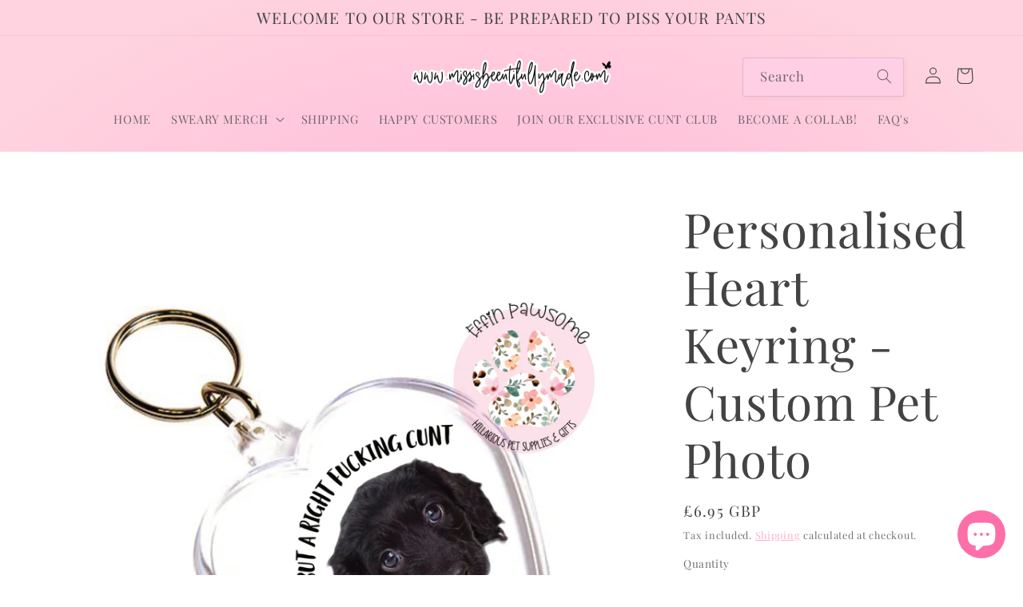

--- FILE ---
content_type: text/javascript; charset=utf-8
request_url: https://www.missisbeeutifullymade.com/products/personalised-heart-keyring-custom-pet-photo-keepsake-gift-new-dog-owner-mum-gift-dad-gift-novelty-gift-funny-gift-idea-funny.js
body_size: 832
content:
{"id":8064161186024,"title":"Personalised Heart Keyring - Custom Pet Photo","handle":"personalised-heart-keyring-custom-pet-photo-keepsake-gift-new-dog-owner-mum-gift-dad-gift-novelty-gift-funny-gift-idea-funny","description":"Personalised heart keyring with your pet dogs face, keepsake item, gift for owner, mum dad gift.\u003cbr\u003e\u003cbr\u003eCute but a right fucking cunt... Sounds about right?! \u003cbr\u003e\u003cbr\u003eYou can personalise this heart keyring with any photo \u0026amp; wording, making it suitable for anyone! Just send your preferred photo via Etsy messages and add your chosen wording to the notes section when you reach checkout. \u003cbr\u003e\u003cbr\u003e- Personalised \u003cbr\u003e- Any wording \u003cbr\u003e- High quality \u003cbr\u003e- Printed straight on to the keyring","published_at":"2023-03-03T11:49:20+00:00","created_at":"2022-11-29T10:45:34+00:00","vendor":"Missis Beeutifully Made","type":"","tags":["cats","dog","dog breeds","dog loss","dog photo keyring","hearts","imported_from_etsy","imported_from_etsy_13450","keepsake gift","keyring","keyrings","lanyards","personalised gift","pet gift","pet loss","photo"],"price":695,"price_min":695,"price_max":695,"available":true,"price_varies":false,"compare_at_price":null,"compare_at_price_min":0,"compare_at_price_max":0,"compare_at_price_varies":false,"variants":[{"id":44125916102888,"title":"Default Title","option1":"Default Title","option2":null,"option3":null,"sku":"","requires_shipping":true,"taxable":false,"featured_image":null,"available":true,"name":"Personalised Heart Keyring - Custom Pet Photo","public_title":null,"options":["Default Title"],"price":695,"weight":0,"compare_at_price":null,"inventory_management":"shopify","barcode":"","requires_selling_plan":false,"selling_plan_allocations":[]}],"images":["\/\/cdn.shopify.com\/s\/files\/1\/0006\/9084\/7801\/products\/il_fullxfull.3798183923_pzb6.jpg?v=1669718734","\/\/cdn.shopify.com\/s\/files\/1\/0006\/9084\/7801\/products\/il_fullxfull.3798184567_927c.jpg?v=1669718734","\/\/cdn.shopify.com\/s\/files\/1\/0006\/9084\/7801\/products\/il_fullxfull.3750592996_532b.jpg?v=1669718734","\/\/cdn.shopify.com\/s\/files\/1\/0006\/9084\/7801\/products\/il_fullxfull.3798184581_r5y6.jpg?v=1669718734"],"featured_image":"\/\/cdn.shopify.com\/s\/files\/1\/0006\/9084\/7801\/products\/il_fullxfull.3798183923_pzb6.jpg?v=1669718734","options":[{"name":"Title","position":1,"values":["Default Title"]}],"url":"\/products\/personalised-heart-keyring-custom-pet-photo-keepsake-gift-new-dog-owner-mum-gift-dad-gift-novelty-gift-funny-gift-idea-funny","media":[{"alt":null,"id":32308956168424,"position":1,"preview_image":{"aspect_ratio":1.0,"height":2002,"width":2002,"src":"https:\/\/cdn.shopify.com\/s\/files\/1\/0006\/9084\/7801\/products\/il_fullxfull.3798183923_pzb6.jpg?v=1669718734"},"aspect_ratio":1.0,"height":2002,"media_type":"image","src":"https:\/\/cdn.shopify.com\/s\/files\/1\/0006\/9084\/7801\/products\/il_fullxfull.3798183923_pzb6.jpg?v=1669718734","width":2002},{"alt":null,"id":32308956201192,"position":2,"preview_image":{"aspect_ratio":1.0,"height":2002,"width":2002,"src":"https:\/\/cdn.shopify.com\/s\/files\/1\/0006\/9084\/7801\/products\/il_fullxfull.3798184567_927c.jpg?v=1669718734"},"aspect_ratio":1.0,"height":2002,"media_type":"image","src":"https:\/\/cdn.shopify.com\/s\/files\/1\/0006\/9084\/7801\/products\/il_fullxfull.3798184567_927c.jpg?v=1669718734","width":2002},{"alt":null,"id":32308956233960,"position":3,"preview_image":{"aspect_ratio":1.0,"height":2002,"width":2002,"src":"https:\/\/cdn.shopify.com\/s\/files\/1\/0006\/9084\/7801\/products\/il_fullxfull.3750592996_532b.jpg?v=1669718734"},"aspect_ratio":1.0,"height":2002,"media_type":"image","src":"https:\/\/cdn.shopify.com\/s\/files\/1\/0006\/9084\/7801\/products\/il_fullxfull.3750592996_532b.jpg?v=1669718734","width":2002},{"alt":null,"id":32308956266728,"position":4,"preview_image":{"aspect_ratio":1.0,"height":2001,"width":2001,"src":"https:\/\/cdn.shopify.com\/s\/files\/1\/0006\/9084\/7801\/products\/il_fullxfull.3798184581_r5y6.jpg?v=1669718734"},"aspect_ratio":1.0,"height":2001,"media_type":"image","src":"https:\/\/cdn.shopify.com\/s\/files\/1\/0006\/9084\/7801\/products\/il_fullxfull.3798184581_r5y6.jpg?v=1669718734","width":2001}],"requires_selling_plan":false,"selling_plan_groups":[]}

--- FILE ---
content_type: text/javascript; charset=utf-8
request_url: https://www.missisbeeutifullymade.com/products/personalised-heart-keyring-custom-pet-photo-keepsake-gift-new-dog-owner-mum-gift-dad-gift-novelty-gift-funny-gift-idea-funny.js
body_size: 754
content:
{"id":8064161186024,"title":"Personalised Heart Keyring - Custom Pet Photo","handle":"personalised-heart-keyring-custom-pet-photo-keepsake-gift-new-dog-owner-mum-gift-dad-gift-novelty-gift-funny-gift-idea-funny","description":"Personalised heart keyring with your pet dogs face, keepsake item, gift for owner, mum dad gift.\u003cbr\u003e\u003cbr\u003eCute but a right fucking cunt... Sounds about right?! \u003cbr\u003e\u003cbr\u003eYou can personalise this heart keyring with any photo \u0026amp; wording, making it suitable for anyone! Just send your preferred photo via Etsy messages and add your chosen wording to the notes section when you reach checkout. \u003cbr\u003e\u003cbr\u003e- Personalised \u003cbr\u003e- Any wording \u003cbr\u003e- High quality \u003cbr\u003e- Printed straight on to the keyring","published_at":"2023-03-03T11:49:20+00:00","created_at":"2022-11-29T10:45:34+00:00","vendor":"Missis Beeutifully Made","type":"","tags":["cats","dog","dog breeds","dog loss","dog photo keyring","hearts","imported_from_etsy","imported_from_etsy_13450","keepsake gift","keyring","keyrings","lanyards","personalised gift","pet gift","pet loss","photo"],"price":695,"price_min":695,"price_max":695,"available":true,"price_varies":false,"compare_at_price":null,"compare_at_price_min":0,"compare_at_price_max":0,"compare_at_price_varies":false,"variants":[{"id":44125916102888,"title":"Default Title","option1":"Default Title","option2":null,"option3":null,"sku":"","requires_shipping":true,"taxable":false,"featured_image":null,"available":true,"name":"Personalised Heart Keyring - Custom Pet Photo","public_title":null,"options":["Default Title"],"price":695,"weight":0,"compare_at_price":null,"inventory_management":"shopify","barcode":"","requires_selling_plan":false,"selling_plan_allocations":[]}],"images":["\/\/cdn.shopify.com\/s\/files\/1\/0006\/9084\/7801\/products\/il_fullxfull.3798183923_pzb6.jpg?v=1669718734","\/\/cdn.shopify.com\/s\/files\/1\/0006\/9084\/7801\/products\/il_fullxfull.3798184567_927c.jpg?v=1669718734","\/\/cdn.shopify.com\/s\/files\/1\/0006\/9084\/7801\/products\/il_fullxfull.3750592996_532b.jpg?v=1669718734","\/\/cdn.shopify.com\/s\/files\/1\/0006\/9084\/7801\/products\/il_fullxfull.3798184581_r5y6.jpg?v=1669718734"],"featured_image":"\/\/cdn.shopify.com\/s\/files\/1\/0006\/9084\/7801\/products\/il_fullxfull.3798183923_pzb6.jpg?v=1669718734","options":[{"name":"Title","position":1,"values":["Default Title"]}],"url":"\/products\/personalised-heart-keyring-custom-pet-photo-keepsake-gift-new-dog-owner-mum-gift-dad-gift-novelty-gift-funny-gift-idea-funny","media":[{"alt":null,"id":32308956168424,"position":1,"preview_image":{"aspect_ratio":1.0,"height":2002,"width":2002,"src":"https:\/\/cdn.shopify.com\/s\/files\/1\/0006\/9084\/7801\/products\/il_fullxfull.3798183923_pzb6.jpg?v=1669718734"},"aspect_ratio":1.0,"height":2002,"media_type":"image","src":"https:\/\/cdn.shopify.com\/s\/files\/1\/0006\/9084\/7801\/products\/il_fullxfull.3798183923_pzb6.jpg?v=1669718734","width":2002},{"alt":null,"id":32308956201192,"position":2,"preview_image":{"aspect_ratio":1.0,"height":2002,"width":2002,"src":"https:\/\/cdn.shopify.com\/s\/files\/1\/0006\/9084\/7801\/products\/il_fullxfull.3798184567_927c.jpg?v=1669718734"},"aspect_ratio":1.0,"height":2002,"media_type":"image","src":"https:\/\/cdn.shopify.com\/s\/files\/1\/0006\/9084\/7801\/products\/il_fullxfull.3798184567_927c.jpg?v=1669718734","width":2002},{"alt":null,"id":32308956233960,"position":3,"preview_image":{"aspect_ratio":1.0,"height":2002,"width":2002,"src":"https:\/\/cdn.shopify.com\/s\/files\/1\/0006\/9084\/7801\/products\/il_fullxfull.3750592996_532b.jpg?v=1669718734"},"aspect_ratio":1.0,"height":2002,"media_type":"image","src":"https:\/\/cdn.shopify.com\/s\/files\/1\/0006\/9084\/7801\/products\/il_fullxfull.3750592996_532b.jpg?v=1669718734","width":2002},{"alt":null,"id":32308956266728,"position":4,"preview_image":{"aspect_ratio":1.0,"height":2001,"width":2001,"src":"https:\/\/cdn.shopify.com\/s\/files\/1\/0006\/9084\/7801\/products\/il_fullxfull.3798184581_r5y6.jpg?v=1669718734"},"aspect_ratio":1.0,"height":2001,"media_type":"image","src":"https:\/\/cdn.shopify.com\/s\/files\/1\/0006\/9084\/7801\/products\/il_fullxfull.3798184581_r5y6.jpg?v=1669718734","width":2001}],"requires_selling_plan":false,"selling_plan_groups":[]}